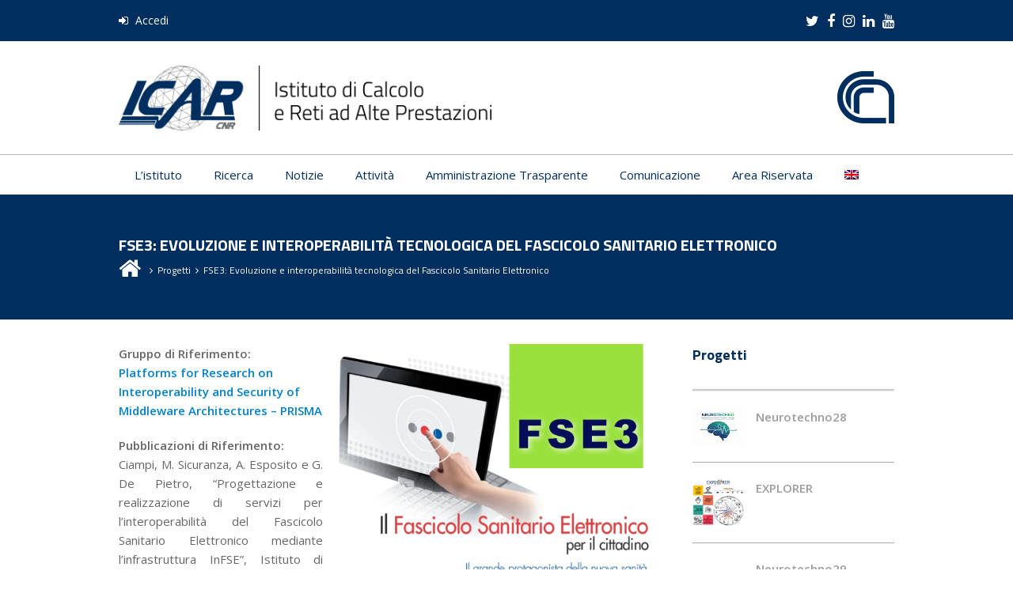

--- FILE ---
content_type: text/html; charset=UTF-8
request_url: https://www.icar.cnr.it/progetti/fse3/
body_size: 16060
content:
<!DOCTYPE html>
<html lang="it-IT" itemscope itemtype="http://schema.org/WebPage">
<head>
<meta charset="UTF-8" />
<meta name="google-site-verification" content="oe2W2_AiMcPil6UcWp1Ol50Ezmgs4ogIoQVbZSYggvM" />
<link rel="profile" href="http://gmpg.org/xfn/11">
<link rel="pingback" href="https://www.icar.cnr.it/xmlrpc.php">
<title>FSE3: Evoluzione e interoperabilità tecnologica del Fascicolo Sanitario Elettronico &#8211; ICAR CNR</title>
<meta name='robots' content='max-image-preview:large' />
<link rel="alternate" hreflang="it-it" href="https://www.icar.cnr.it/progetti/fse3/" />
<link rel="alternate" hreflang="en-us" href="https://www.icar.cnr.it/en/progetti/fse3/" />
<meta name="viewport" content="width=device-width, initial-scale=1">
<meta name="generator" content="Total WordPress Theme 4.2.1" />
<META NAME="DESCRIPTION" CONTENT="ICAR istituto di calcolo del CNR offre soluzioni innovative in termini di ricerca, trasferimento tecnologico ed alta formazione, nell'area dei sistemi intelligenti a funzionalità complessa (sistemi cognitivi e robotica, rappresentazione, estrazione e gestione della conoscenza, interazione uomo-macchina, ottimizzazione)">
<META NAME="KEYWORDS" CONTENT="icar,robotica,calcolo,ricerca,spin-off ricerca cnr,trasferimento tecnologico ed alta formazione,interazione uomo-macchina,sistemi cognitivi e robotica,robotica applicata alla sanità"><link rel='dns-prefetch' href='//fonts.googleapis.com' />
<link rel="alternate" type="application/rss+xml" title="ICAR CNR &raquo; Feed" href="https://www.icar.cnr.it/feed/" />
<link rel="alternate" type="application/rss+xml" title="ICAR CNR &raquo; Feed dei commenti" href="https://www.icar.cnr.it/comments/feed/" />
<link rel='stylesheet' id='js_composer_front-css' href='https://www.icar.cnr.it/wp-content/plugins/js_composer/assets/css/js_composer.min.css?ver=5.1.1' type='text/css' media='all' />
<link rel='stylesheet' id='wp-block-library-css' href='https://www.icar.cnr.it/wp-includes/css/dist/block-library/style.min.css?ver=6.4.7' type='text/css' media='all' />
<style id='classic-theme-styles-inline-css' type='text/css'>
/*! This file is auto-generated */
.wp-block-button__link{color:#fff;background-color:#32373c;border-radius:9999px;box-shadow:none;text-decoration:none;padding:calc(.667em + 2px) calc(1.333em + 2px);font-size:1.125em}.wp-block-file__button{background:#32373c;color:#fff;text-decoration:none}
</style>
<style id='global-styles-inline-css' type='text/css'>
body{--wp--preset--color--black: #000000;--wp--preset--color--cyan-bluish-gray: #abb8c3;--wp--preset--color--white: #ffffff;--wp--preset--color--pale-pink: #f78da7;--wp--preset--color--vivid-red: #cf2e2e;--wp--preset--color--luminous-vivid-orange: #ff6900;--wp--preset--color--luminous-vivid-amber: #fcb900;--wp--preset--color--light-green-cyan: #7bdcb5;--wp--preset--color--vivid-green-cyan: #00d084;--wp--preset--color--pale-cyan-blue: #8ed1fc;--wp--preset--color--vivid-cyan-blue: #0693e3;--wp--preset--color--vivid-purple: #9b51e0;--wp--preset--gradient--vivid-cyan-blue-to-vivid-purple: linear-gradient(135deg,rgba(6,147,227,1) 0%,rgb(155,81,224) 100%);--wp--preset--gradient--light-green-cyan-to-vivid-green-cyan: linear-gradient(135deg,rgb(122,220,180) 0%,rgb(0,208,130) 100%);--wp--preset--gradient--luminous-vivid-amber-to-luminous-vivid-orange: linear-gradient(135deg,rgba(252,185,0,1) 0%,rgba(255,105,0,1) 100%);--wp--preset--gradient--luminous-vivid-orange-to-vivid-red: linear-gradient(135deg,rgba(255,105,0,1) 0%,rgb(207,46,46) 100%);--wp--preset--gradient--very-light-gray-to-cyan-bluish-gray: linear-gradient(135deg,rgb(238,238,238) 0%,rgb(169,184,195) 100%);--wp--preset--gradient--cool-to-warm-spectrum: linear-gradient(135deg,rgb(74,234,220) 0%,rgb(151,120,209) 20%,rgb(207,42,186) 40%,rgb(238,44,130) 60%,rgb(251,105,98) 80%,rgb(254,248,76) 100%);--wp--preset--gradient--blush-light-purple: linear-gradient(135deg,rgb(255,206,236) 0%,rgb(152,150,240) 100%);--wp--preset--gradient--blush-bordeaux: linear-gradient(135deg,rgb(254,205,165) 0%,rgb(254,45,45) 50%,rgb(107,0,62) 100%);--wp--preset--gradient--luminous-dusk: linear-gradient(135deg,rgb(255,203,112) 0%,rgb(199,81,192) 50%,rgb(65,88,208) 100%);--wp--preset--gradient--pale-ocean: linear-gradient(135deg,rgb(255,245,203) 0%,rgb(182,227,212) 50%,rgb(51,167,181) 100%);--wp--preset--gradient--electric-grass: linear-gradient(135deg,rgb(202,248,128) 0%,rgb(113,206,126) 100%);--wp--preset--gradient--midnight: linear-gradient(135deg,rgb(2,3,129) 0%,rgb(40,116,252) 100%);--wp--preset--font-size--small: 13px;--wp--preset--font-size--medium: 20px;--wp--preset--font-size--large: 36px;--wp--preset--font-size--x-large: 42px;--wp--preset--spacing--20: 0.44rem;--wp--preset--spacing--30: 0.67rem;--wp--preset--spacing--40: 1rem;--wp--preset--spacing--50: 1.5rem;--wp--preset--spacing--60: 2.25rem;--wp--preset--spacing--70: 3.38rem;--wp--preset--spacing--80: 5.06rem;--wp--preset--shadow--natural: 6px 6px 9px rgba(0, 0, 0, 0.2);--wp--preset--shadow--deep: 12px 12px 50px rgba(0, 0, 0, 0.4);--wp--preset--shadow--sharp: 6px 6px 0px rgba(0, 0, 0, 0.2);--wp--preset--shadow--outlined: 6px 6px 0px -3px rgba(255, 255, 255, 1), 6px 6px rgba(0, 0, 0, 1);--wp--preset--shadow--crisp: 6px 6px 0px rgba(0, 0, 0, 1);}:where(.is-layout-flex){gap: 0.5em;}:where(.is-layout-grid){gap: 0.5em;}body .is-layout-flow > .alignleft{float: left;margin-inline-start: 0;margin-inline-end: 2em;}body .is-layout-flow > .alignright{float: right;margin-inline-start: 2em;margin-inline-end: 0;}body .is-layout-flow > .aligncenter{margin-left: auto !important;margin-right: auto !important;}body .is-layout-constrained > .alignleft{float: left;margin-inline-start: 0;margin-inline-end: 2em;}body .is-layout-constrained > .alignright{float: right;margin-inline-start: 2em;margin-inline-end: 0;}body .is-layout-constrained > .aligncenter{margin-left: auto !important;margin-right: auto !important;}body .is-layout-constrained > :where(:not(.alignleft):not(.alignright):not(.alignfull)){max-width: var(--wp--style--global--content-size);margin-left: auto !important;margin-right: auto !important;}body .is-layout-constrained > .alignwide{max-width: var(--wp--style--global--wide-size);}body .is-layout-flex{display: flex;}body .is-layout-flex{flex-wrap: wrap;align-items: center;}body .is-layout-flex > *{margin: 0;}body .is-layout-grid{display: grid;}body .is-layout-grid > *{margin: 0;}:where(.wp-block-columns.is-layout-flex){gap: 2em;}:where(.wp-block-columns.is-layout-grid){gap: 2em;}:where(.wp-block-post-template.is-layout-flex){gap: 1.25em;}:where(.wp-block-post-template.is-layout-grid){gap: 1.25em;}.has-black-color{color: var(--wp--preset--color--black) !important;}.has-cyan-bluish-gray-color{color: var(--wp--preset--color--cyan-bluish-gray) !important;}.has-white-color{color: var(--wp--preset--color--white) !important;}.has-pale-pink-color{color: var(--wp--preset--color--pale-pink) !important;}.has-vivid-red-color{color: var(--wp--preset--color--vivid-red) !important;}.has-luminous-vivid-orange-color{color: var(--wp--preset--color--luminous-vivid-orange) !important;}.has-luminous-vivid-amber-color{color: var(--wp--preset--color--luminous-vivid-amber) !important;}.has-light-green-cyan-color{color: var(--wp--preset--color--light-green-cyan) !important;}.has-vivid-green-cyan-color{color: var(--wp--preset--color--vivid-green-cyan) !important;}.has-pale-cyan-blue-color{color: var(--wp--preset--color--pale-cyan-blue) !important;}.has-vivid-cyan-blue-color{color: var(--wp--preset--color--vivid-cyan-blue) !important;}.has-vivid-purple-color{color: var(--wp--preset--color--vivid-purple) !important;}.has-black-background-color{background-color: var(--wp--preset--color--black) !important;}.has-cyan-bluish-gray-background-color{background-color: var(--wp--preset--color--cyan-bluish-gray) !important;}.has-white-background-color{background-color: var(--wp--preset--color--white) !important;}.has-pale-pink-background-color{background-color: var(--wp--preset--color--pale-pink) !important;}.has-vivid-red-background-color{background-color: var(--wp--preset--color--vivid-red) !important;}.has-luminous-vivid-orange-background-color{background-color: var(--wp--preset--color--luminous-vivid-orange) !important;}.has-luminous-vivid-amber-background-color{background-color: var(--wp--preset--color--luminous-vivid-amber) !important;}.has-light-green-cyan-background-color{background-color: var(--wp--preset--color--light-green-cyan) !important;}.has-vivid-green-cyan-background-color{background-color: var(--wp--preset--color--vivid-green-cyan) !important;}.has-pale-cyan-blue-background-color{background-color: var(--wp--preset--color--pale-cyan-blue) !important;}.has-vivid-cyan-blue-background-color{background-color: var(--wp--preset--color--vivid-cyan-blue) !important;}.has-vivid-purple-background-color{background-color: var(--wp--preset--color--vivid-purple) !important;}.has-black-border-color{border-color: var(--wp--preset--color--black) !important;}.has-cyan-bluish-gray-border-color{border-color: var(--wp--preset--color--cyan-bluish-gray) !important;}.has-white-border-color{border-color: var(--wp--preset--color--white) !important;}.has-pale-pink-border-color{border-color: var(--wp--preset--color--pale-pink) !important;}.has-vivid-red-border-color{border-color: var(--wp--preset--color--vivid-red) !important;}.has-luminous-vivid-orange-border-color{border-color: var(--wp--preset--color--luminous-vivid-orange) !important;}.has-luminous-vivid-amber-border-color{border-color: var(--wp--preset--color--luminous-vivid-amber) !important;}.has-light-green-cyan-border-color{border-color: var(--wp--preset--color--light-green-cyan) !important;}.has-vivid-green-cyan-border-color{border-color: var(--wp--preset--color--vivid-green-cyan) !important;}.has-pale-cyan-blue-border-color{border-color: var(--wp--preset--color--pale-cyan-blue) !important;}.has-vivid-cyan-blue-border-color{border-color: var(--wp--preset--color--vivid-cyan-blue) !important;}.has-vivid-purple-border-color{border-color: var(--wp--preset--color--vivid-purple) !important;}.has-vivid-cyan-blue-to-vivid-purple-gradient-background{background: var(--wp--preset--gradient--vivid-cyan-blue-to-vivid-purple) !important;}.has-light-green-cyan-to-vivid-green-cyan-gradient-background{background: var(--wp--preset--gradient--light-green-cyan-to-vivid-green-cyan) !important;}.has-luminous-vivid-amber-to-luminous-vivid-orange-gradient-background{background: var(--wp--preset--gradient--luminous-vivid-amber-to-luminous-vivid-orange) !important;}.has-luminous-vivid-orange-to-vivid-red-gradient-background{background: var(--wp--preset--gradient--luminous-vivid-orange-to-vivid-red) !important;}.has-very-light-gray-to-cyan-bluish-gray-gradient-background{background: var(--wp--preset--gradient--very-light-gray-to-cyan-bluish-gray) !important;}.has-cool-to-warm-spectrum-gradient-background{background: var(--wp--preset--gradient--cool-to-warm-spectrum) !important;}.has-blush-light-purple-gradient-background{background: var(--wp--preset--gradient--blush-light-purple) !important;}.has-blush-bordeaux-gradient-background{background: var(--wp--preset--gradient--blush-bordeaux) !important;}.has-luminous-dusk-gradient-background{background: var(--wp--preset--gradient--luminous-dusk) !important;}.has-pale-ocean-gradient-background{background: var(--wp--preset--gradient--pale-ocean) !important;}.has-electric-grass-gradient-background{background: var(--wp--preset--gradient--electric-grass) !important;}.has-midnight-gradient-background{background: var(--wp--preset--gradient--midnight) !important;}.has-small-font-size{font-size: var(--wp--preset--font-size--small) !important;}.has-medium-font-size{font-size: var(--wp--preset--font-size--medium) !important;}.has-large-font-size{font-size: var(--wp--preset--font-size--large) !important;}.has-x-large-font-size{font-size: var(--wp--preset--font-size--x-large) !important;}
.wp-block-navigation a:where(:not(.wp-element-button)){color: inherit;}
:where(.wp-block-post-template.is-layout-flex){gap: 1.25em;}:where(.wp-block-post-template.is-layout-grid){gap: 1.25em;}
:where(.wp-block-columns.is-layout-flex){gap: 2em;}:where(.wp-block-columns.is-layout-grid){gap: 2em;}
.wp-block-pullquote{font-size: 1.5em;line-height: 1.6;}
</style>
<link rel='stylesheet' id='rs-plugin-settings-css' href='https://www.icar.cnr.it/wp-content/plugins/revslider/public/assets/css/settings.css?ver=5.4.3.1' type='text/css' media='all' />
<style id='rs-plugin-settings-inline-css' type='text/css'>
#rs-demo-id {}
</style>
<link rel='stylesheet' id='theme-my-login-css' href='https://www.icar.cnr.it/wp-content/plugins/theme-my-login/assets/styles/theme-my-login.min.css?ver=7.1.7' type='text/css' media='all' />
<link rel='stylesheet' id='wpml-menu-item-0-css' href='//www.icar.cnr.it/wp-content/plugins/sitepress-multilingual-cms/templates/language-switchers/menu-item/style.css?ver=1' type='text/css' media='all' />
<link rel='stylesheet' id='wpml-cms-nav-css-css' href='https://www.icar.cnr.it/wp-content/plugins/wpml-cms-nav/res/css/navigation.css?ver=1.4.22' type='text/css' media='all' />
<link rel='stylesheet' id='cms-navigation-style-base-css' href='https://www.icar.cnr.it/wp-content/plugins/wpml-cms-nav/res/css/cms-navigation-base.css?ver=1.4.22' type='text/css' media='screen' />
<link rel='stylesheet' id='cms-navigation-style-css' href='https://www.icar.cnr.it/wp-content/plugins/wpml-cms-nav/res/css/cms-navigation.css?ver=1.4.22' type='text/css' media='screen' />
<link rel='stylesheet' id='parent-style-css' href='https://www.icar.cnr.it/wp-content/themes/Total/style.css?ver=4.2.1' type='text/css' media='all' />
<link rel='stylesheet' id='icar-css-css' href='https://www.icar.cnr.it/wp-content/themes/total-child-theme/assets/css/icar.css?ver=6.4.7' type='text/css' media='all' />
<link rel='stylesheet' id='wpex-style-css' href='https://www.icar.cnr.it/wp-content/themes/total-child-theme/style.css?ver=4.2.1' type='text/css' media='all' />
<link rel='stylesheet' id='wpex-google-font-open-sans-css' href='//fonts.googleapis.com/css?family=Open+Sans%3A100%2C200%2C300%2C400%2C500%2C600%2C700%2C800%2C900100italic%2C200italic%2C300italic%2C400italic%2C500italic%2C600italic%2C700italic%2C800italic%2C900italic&#038;subset=latin&#038;ver=6.4.7' type='text/css' media='all' />
<link rel='stylesheet' id='wpex-google-font-titillium-web-css' href='//fonts.googleapis.com/css?family=Titillium+Web%3A100%2C200%2C300%2C400%2C500%2C600%2C700%2C800%2C900100italic%2C200italic%2C300italic%2C400italic%2C500italic%2C600italic%2C700italic%2C800italic%2C900italic&#038;subset=latin&#038;ver=6.4.7' type='text/css' media='all' />
<link rel='stylesheet' id='wpex-visual-composer-css' href='https://www.icar.cnr.it/wp-content/themes/Total/assets/css/wpex-visual-composer.css?ver=4.2.1' type='text/css' media='all' />
<link rel='stylesheet' id='wpex-visual-composer-extend-css' href='https://www.icar.cnr.it/wp-content/themes/Total/assets/css/wpex-visual-composer-extend.css?ver=4.2.1' type='text/css' media='all' />
<!--[if IE 8]>
<link rel='stylesheet' id='wpex-ie8-css' href='https://www.icar.cnr.it/wp-content/themes/Total/assets/css/wpex-ie8.css?ver=4.2.1' type='text/css' media='all' />
<![endif]-->
<!--[if IE 9]>
<link rel='stylesheet' id='wpex-ie9-css' href='https://www.icar.cnr.it/wp-content/themes/Total/assets/css/wpex-ie9.css?ver=4.2.1' type='text/css' media='all' />
<![endif]-->
<link rel='stylesheet' id='wpex-responsive-css' href='https://www.icar.cnr.it/wp-content/themes/Total/assets/css/wpex-responsive.css?ver=4.2.1' type='text/css' media='all' />
<script type="text/javascript" src="https://www.icar.cnr.it/wp-includes/js/jquery/jquery.min.js?ver=3.7.1" id="jquery-core-js"></script>
<script type="text/javascript" src="https://www.icar.cnr.it/wp-includes/js/jquery/jquery-migrate.min.js?ver=3.4.1" id="jquery-migrate-js"></script>
<script type="text/javascript" src="https://www.icar.cnr.it/wp-content/plugins/revslider/public/assets/js/jquery.themepunch.tools.min.js?ver=5.4.3.1" id="tp-tools-js"></script>
<script type="text/javascript" src="https://www.icar.cnr.it/wp-content/plugins/revslider/public/assets/js/jquery.themepunch.revolution.min.js?ver=5.4.3.1" id="revmin-js"></script>
<!--[if lt IE 9]>
<script type="text/javascript" src="https://www.icar.cnr.it/wp-content/themes/Total/assets/js/dynamic/html5.js?ver=4.2.1" id="wpex-html5shiv-js"></script>
<![endif]-->
<link rel="https://api.w.org/" href="https://www.icar.cnr.it/wp-json/" /><link rel="EditURI" type="application/rsd+xml" title="RSD" href="https://www.icar.cnr.it/xmlrpc.php?rsd" />
<meta name="generator" content="WordPress 6.4.7" />
<link rel="canonical" href="https://www.icar.cnr.it/progetti/fse3/" />
<link rel='shortlink' href='https://www.icar.cnr.it/?p=3776' />
<link rel="alternate" type="application/json+oembed" href="https://www.icar.cnr.it/wp-json/oembed/1.0/embed?url=https%3A%2F%2Fwww.icar.cnr.it%2Fprogetti%2Ffse3%2F" />
<link rel="alternate" type="text/xml+oembed" href="https://www.icar.cnr.it/wp-json/oembed/1.0/embed?url=https%3A%2F%2Fwww.icar.cnr.it%2Fprogetti%2Ffse3%2F&#038;format=xml" />
<meta name="generator" content="WPML ver:3.9.0 stt:1,27;" />
<meta http-equiv="X-UA-Compatible" content="IE=edge" />
<!-- Retina Logo --><script type="text/javascript">jQuery(function($){if ( window.devicePixelRatio >= 2 ) {$("#site-logo img.logo-img").attr("src","https://www.icar.cnr.it/wp-content/uploads/2017/10/logo-retina.png" ).css("max-height","82px");}});</script>
<link rel="shortcut icon" href="https://www.icar.cnr.it/wp-content/uploads/2017/10/favicon.png">
<link rel="apple-touch-icon-precomposed apple-touch-icon" href="https://www.icar.cnr.it/wp-content/uploads/2017/10/favicon.png">
<link rel="apple-touch-icon-precomposed apple-touch-icon" sizes="76x76" href="https://www.icar.cnr.it/wp-content/uploads/2017/10/favicon.png">
<link rel="apple-touch-icon-precomposed apple-touch-icon" sizes="120x120" href="https://www.icar.cnr.it/wp-content/uploads/2017/10/favicon.png">
<link rel="apple-touch-icon-precomposed apple-touch-icon" sizes="114x114" href="https://www.icar.cnr.it/wp-content/uploads/2017/10/favicon.png"><meta name="generator" content="Powered by Visual Composer - drag and drop page builder for WordPress."/>
<!--[if lte IE 9]><link rel="stylesheet" type="text/css" href="https://www.icar.cnr.it/wp-content/plugins/js_composer/assets/css/vc_lte_ie9.min.css" media="screen"><![endif]--><script type="text/javascript">function setREVStartSize(e){
				try{ var i=jQuery(window).width(),t=9999,r=0,n=0,l=0,f=0,s=0,h=0;					
					if(e.responsiveLevels&&(jQuery.each(e.responsiveLevels,function(e,f){f>i&&(t=r=f,l=e),i>f&&f>r&&(r=f,n=e)}),t>r&&(l=n)),f=e.gridheight[l]||e.gridheight[0]||e.gridheight,s=e.gridwidth[l]||e.gridwidth[0]||e.gridwidth,h=i/s,h=h>1?1:h,f=Math.round(h*f),"fullscreen"==e.sliderLayout){var u=(e.c.width(),jQuery(window).height());if(void 0!=e.fullScreenOffsetContainer){var c=e.fullScreenOffsetContainer.split(",");if (c) jQuery.each(c,function(e,i){u=jQuery(i).length>0?u-jQuery(i).outerHeight(!0):u}),e.fullScreenOffset.split("%").length>1&&void 0!=e.fullScreenOffset&&e.fullScreenOffset.length>0?u-=jQuery(window).height()*parseInt(e.fullScreenOffset,0)/100:void 0!=e.fullScreenOffset&&e.fullScreenOffset.length>0&&(u-=parseInt(e.fullScreenOffset,0))}f=u}else void 0!=e.minHeight&&f<e.minHeight&&(f=e.minHeight);e.c.closest(".rev_slider_wrapper").css({height:f})					
				}catch(d){console.log("Failure at Presize of Slider:"+d)}
			};</script>
		<style type="text/css" id="wp-custom-css">
			.wpex-social-share-wrap{padding-top:30px}.trail-end{display:inline-block}span.trail-end:first-letter{text-transform:capitalize !important}.page-header{padding:50px 0;margin:0}.page-header .page-header-title{font-size:36px}.site-breadcrumbs{font-size:12px;color:#ffffff}.site-breadcrumbs a{color:#ffffff}/*.vc_column_container>.vc_column-inner{padding-left:0;padding-right:0}*/.vc_column-inner{margin-bottom:0 !important}.home-1 h2{font-family:'Titillium Web',sans-serif;font-size:36px;font-weight:700;color:#9e9e9e;margin-bottom:30px}.home-2 h2{font-family:'Titillium Web',sans-serif;font-size:36px;font-weight:700;color:#ffffff;margin-bottom:30px}.entry-title{font-weight:700 !important;color:#9e9e9e !important}.wpex-carousel-entry-excerpt p:last-child{color:#9e9e9e !important}/*.wpex-carousel.arrwpos-abs .owl-prev{left:-50px}.wpex-carousel.arrwpos-abs .owl-next{right:-50px}*/.tml-remember-me-container{display:none!important}/* home breadcrumb piu grande */.fa-home{font-size:2.5em!important;vertical-align:-15%!important}/*---HOME-NEWS-POST-STESSA ALTEZZA---*/.wpex-carousel-entry-details{height:155px !important}/*---css che modifica le immagini persone--*//* Rende circolari le immagini profilo nella pagina Persone */.persone-entry-media{border-radius:50% !important;overflow:hidden !important;width:250px !important;height:250px !important;margin:0 auto !important;background:#9e9e9e !important}.persone-entry-media img{border-radius:50% !important;object-fit:cover !important;object-position:center !important;width:100% !important;height:100% !important;display:block !important}/* Backup:forza la forma circolare anche se il contenitore è quadrato */img[class*="persone-entry-img"]{clip-path:circle(50% at center) !important}/* Centra il testo sotto le immagini profilo */.persone-entry-details,.persone-entry-title,.persone-entry-excerpt{text-align:center !important}/* Centra anche i nomi e ruoli */.persone-entry h2,.persone-entry h3,.persone-entry p{text-align:center !important}/* CSS per la pagina singola della persona - USA L'ID *//* Applica SOLO alle pagine singole persone */.single-persone #single-blocks.wpex-clr{display:block !important;position:relative !important;padding-left:290px !important;min-height:300px !important}/* Immagine posizionata assolutamente a sinistra - SOLO pagina persone */.single-persone #persone-single-media{position:absolute !important;left:0 !important;top:0 !important;border-radius:50% !important;overflow:hidden !important;width:250px !important;height:250px !important;margin:0 !important;background:#9e9e9e !important;padding:0 !important}.single-persone #persone-single-media img{border-radius:50% !important;object-fit:cover !important;object-position:center !important;width:100% !important;height:100% !important;display:block !important;clip-path:circle(50% at center) !important}/* Disabilita il click - SOLO pagina persone */.single-persone #persone-single-media a{pointer-events:none !important;cursor:default !important}/* Stile uniforme per tutti i campi - SOLO pagina persone */.single-persone #persone_single_nome,.single-persone #persone_single_cognome,.single-persone #persone_single_ruolo,.single-persone #persone_single_e-mail,.single-persone #persone_single_telefono_fisso,.single-persone #persone_single_sede_di_lavoro,.single-persone #persone_single_matricola,.single-persone div[id*="membro_di"]{width:100% !important;margin-bottom:3px !important;line-height:1.4 !important}/* Il contenuto testuale (biografia) - SOLO pagina persone */.single-persone .single-persone-content.entry.clr,.single-persone article.single-persone-content{position:relative !important;width:calc(100% + 290px) !important;margin-left:-290px !important;margin-top:150px !important;padding-left:0 !important;clear:both !important;text-align:justify !important}/* Paragrafi del testo biografico giustificati - SOLO pagina persone */.single-persone .single-persone-content.entry.clr p,.single-persone article.single-persone-content p{text-align:justify !important;line-height:1.8 !important;margin-bottom:15px !important}/* Responsive - SOLO pagina persone */@media (max-width:768px){.single-persone #single-blocks.wpex-clr{padding-left:0 !important;padding-top:270px !important}.single-persone #persone-single-media{left:50% !important;transform:translateX(-50%) !important}.single-persone #persone_single_nome,.single-persone #persone_single_cognome,.single-persone #persone_single_ruolo,.single-persone #persone_single_e-mail,.single-persone #persone_single_telefono_fisso,.single-persone #persone_single_sede_di_lavoro,.single-persone #persone_single_matricola,.single-persone div[id*="membro_di"]{text-align:center !important;margin-bottom:3px !important;line-height:1.4 !important}.single-persone .single-persone-content.entry.clr,.single-persone article.single-persone-content{width:100% !important;margin-left:0 !important;padding-left:0 !important;margin-top:30px !important;text-align:justify !important}.single-persone .wpex-social-share-wrap,.single-persone div[class*="social-share"]{width:100% !important;margin-left:0 !important;padding-left:0 !important}}		</style>
		<noscript><style type="text/css"> .wpb_animate_when_almost_visible { opacity: 1; }</style></noscript><style type="text/css" data-type="wpex-css" id="wpex-css">/*TYPOGRAPHY*/body{font-family:"Open Sans";font-size:15px}#site-navigation .dropdown-menu a{font-size:15px}#site-navigation .dropdown-menu ul a{font-size:12px}.page-header .page-header-title{font-family:"Titillium Web";font-weight:700;font-style:normal;text-transform:uppercase}.page-header .page-subheading{font-family:"Titillium Web"}.blog-entry-title.entry-title a,.blog-entry-title.entry-title a:hover{font-family:"Titillium Web"}body .single-post-title{font-family:"Titillium Web";font-weight:700}.site-breadcrumbs{font-family:"Titillium Web"}.sidebar-box .widget-title{font-family:"Titillium Web";font-weight:700;font-style:normal;font-size:1.2em;color:#002d5a;text-transform:capitalize}/*SITE BACKGROUND*/body{background-color:#ffffff!important}/*Logo Height*/#site-logo img{max-height:82px}/*ADVANCED STYLING CSS*/.wpex-sticky-header-holder{background:none}.is-sticky #site-header{border-color:transparent}/*CUSTOMIZER STYLING*/.page-header.wpex-supports-mods{background-color:#002f5f}.page-header.wpex-supports-mods .page-header-title{color:#ffffff}#site-scroll-top{color:#9e9e9e;background-color:#ffffff}#site-scroll-top:hover{color:#ffffff;background-color:#9e9e9e}#top-bar-wrap{background-color:#002f5f;color:#ffffff}.wpex-top-bar-sticky{background-color:#002f5f}#top-bar-content strong{color:#ffffff}#top-bar-content a{color:#ffffff}#top-bar-social-alt a{color:#ffffff}#top-bar-content a:hover{color:#ffffff}#top-bar-social-alt a:hover{color:#ffffff}#top-bar-social a.wpex-social-btn-no-style{color:#ffffff}#top-bar-social a.wpex-social-btn-no-style:hover{color:#ffffff}#site-header{background-color:#ffffff}#site-header-sticky-wrapper{background-color:#ffffff}#site-header-sticky-wrapper.is-sticky #site-header{background-color:#ffffff}.footer-has-reveal #site-header{background-color:#ffffff}#searchform-header-replace{background-color:#ffffff}body.wpex-has-vertical-header #site-header{background-color:#ffffff}.shrink-sticky-header #site-logo img{max-height:60px!important}#site-navigation-wrap{background-color:#ffffff;border-color:#bcbcbc}#site-navigation-sticky-wrapper.is-sticky #site-navigation-wrap{background-color:#ffffff;border-color:#bcbcbc}#site-navigation >ul li{border-color:#bcbcbc}#site-navigation a{border-color:#bcbcbc}#site-navigation ul{border-color:#bcbcbc}#site-navigation{border-color:#bcbcbc}.navbar-style-six #site-navigation{border-color:#bcbcbc}#site-navigation .dropdown-menu >li >a{color:#002f5f}#site-navigation .dropdown-menu >li >a:hover{color:#9d9d9c}#site-navigation .dropdown-menu >.current-menu-item >a,#site-navigation .dropdown-menu >.current-menu-parent >a,#site-navigation .dropdown-menu >.current-menu-item >a:hover,#site-navigation .dropdown-menu >.current-menu-parent >a:hover{color:#002f5f!important}#site-header #site-navigation .dropdown-menu ul{background-color:#ededed}#site-header #site-navigation .dropdown-menu ul >li >a{color:#002f5f}#site-header #site-navigation .dropdown-menu ul >li >a:hover{color:#002f5f;background-color:#002f5f}#footer{background-color:#002f5f;color:#ffffff}#footer p{color:#ffffff}#footer li a:before{color:#ffffff}#footer .widget-recent-posts-icons li .fa{color:#ffffff}#footer a{color:#ffffff}#footer a:hover{color:#ffffff}#footer-bottom{background:#001c3b;color:#ffffff}#footer-bottom p{color:#ffffff}.vc_column-inner{margin-bottom:40px}</style>    
</head>

<!-- Begin Body -->
<body class="progetti-template-default single single-progetti postid-3776 wp-custom-logo wpex-theme wpex-responsive full-width-main-layout no-composer wpex-live-site has-sidebar content-right-sidebar has-topbar has-breadcrumbs sidebar-widget-icons hasnt-overlay-header wpex-mobile-toggle-menu-icon_buttons has-mobile-menu wpml-language-it wpb-js-composer js-comp-ver-5.1.1 vc_responsive">


<a href="#content" class="skip-to-content local-scroll-link">skip to Main Content</a><span data-ls_id="#site_top"></span>
<div id="outer-wrap" class="clr">

	
	<div id="wrap" class="clr">

		

	<div id="top-bar-wrap" class="clr">
		<div id="top-bar" class="clr container">
			
	<div id="top-bar-content" class="wpex-clr has-content top-bar-left">

		
		
			<a href="/area-riservata-personale/"><span class="fa fa-sign-in"  style="color: #FFF;margin-right: 5px;"></span> Accedi </a>
		
	</div><!-- #top-bar-content -->



<div id="top-bar-social" class="clr top-bar-right social-style-none">

	<a href="https://twitter.com/ICAR_CNR" title="Twitter" target="_blank" class="wpex-twitter wpex-social-btn wpex-social-btn-no-style"><span class="fa fa-twitter" aria-hidden="true"></span><span class="screen-reader-text">Twitter</span></a><a href="https://www.facebook.com/ComunicazioneICAR/" title="Facebook" target="_blank" class="wpex-facebook wpex-social-btn wpex-social-btn-no-style"><span class="fa fa-facebook" aria-hidden="true"></span><span class="screen-reader-text">Facebook</span></a><a href="https://www.instagram.com/icar_cnr/?hl=it" title="Instagram" target="_blank" class="wpex-instagram wpex-social-btn wpex-social-btn-no-style"><span class="fa fa-instagram" aria-hidden="true"></span><span class="screen-reader-text">Instagram</span></a><a href="https://www.linkedin.com/company/1081350/" title="LinkedIn" target="_blank" class="wpex-linkedin wpex-social-btn wpex-social-btn-no-style"><span class="fa fa-linkedin" aria-hidden="true"></span><span class="screen-reader-text">LinkedIn</span></a><a href="https://www.youtube.com/channel/UCBBXyzoJWgSFQIPWgfAhAOw" title="Youtube" target="_blank" class="wpex-youtube wpex-social-btn wpex-social-btn-no-style"><span class="fa fa-youtube" aria-hidden="true"></span><span class="screen-reader-text">Youtube</span></a>
</div><!-- #top-bar-social -->		</div><!-- #top-bar -->
	</div><!-- #top-bar-wrap -->



<header id="site-header" class="header-two dyn-styles clr" itemscope="itemscope" itemtype="http://schema.org/WPHeader">

	
	<div id="site-header-inner" class="container clr">

		
<div id="site-logo" class="site-branding clr header-two-logo">
	<div id="site-logo-inner" class="clr">
									<a href="https://www.icar.cnr.it/" title="ICAR CNR" rel="home" class="main-logo"><img src="https://www.icar.cnr.it/wp-content/uploads/2017/10/logo.png" alt="ICAR CNR" class="logo-img" data-no-retina /></a>
											</div><!-- #site-logo-inner -->
</div><!-- #site-logo -->
	<aside id="header-aside" class="clr visible-desktop header-two-aside">
		<div class="header-aside-content clr"><img src="/wp-content/uploads/2017/10/cnr.png" alt="CNR" style="text-align:right; vertical-align: middle; padding-top: 6px;">
</div>
			</aside><!-- #header-two-aside -->


<div id="mobile-menu" class="clr wpex-mobile-menu-toggle wpex-hidden">
			<a href="#" class="mobile-menu-toggle"><span class="fa fa-navicon"></span></a>
		</div><!-- #mobile-menu -->
	</div><!-- #site-header-inner -->

	
	
	<div id="site-navigation-wrap" class="navbar-style-two fixed-nav no-borders clr">

		<nav id="site-navigation" class="navigation main-navigation clr container" itemscope="itemscope" itemtype="http://schema.org/SiteNavigationElement">

			
				<ul id="menu-main_menu" class="dropdown-menu sf-menu"><li id="menu-item-540" class="menu-item menu-item-type-custom menu-item-object-custom menu-item-has-children dropdown menu-item-540"><a href="#"><span class="link-inner">L&#8217;istituto</span></a>
<ul class="sub-menu">
	<li id="menu-item-703" class="menu-item menu-item-type-post_type menu-item-object-page menu-item-703"><a href="https://www.icar.cnr.it/chi-siamo/"><span class="link-inner">Chi siamo</span></a></li>
	<li id="menu-item-706" class="menu-item menu-item-type-post_type menu-item-object-page menu-item-706"><a href="https://www.icar.cnr.it/direttore1/"><span class="link-inner">Direttore</span></a></li>
	<li id="menu-item-3413" class="menu-item menu-item-type-post_type menu-item-object-page menu-item-3413"><a href="https://www.icar.cnr.it/consiglio-di-istituto/"><span class="link-inner">Consiglio d’Istituto</span></a></li>
	<li id="menu-item-788" class="menu-item menu-item-type-post_type menu-item-object-page menu-item-788"><a href="https://www.icar.cnr.it/responsabili-di-sede/"><span class="link-inner">Responsabili di sede</span></a></li>
	<li id="menu-item-607" class="menu-item menu-item-type-post_type menu-item-object-page menu-item-607"><a href="https://www.icar.cnr.it/sedi/"><span class="link-inner">Sedi</span></a></li>
	<li id="menu-item-5786" class="menu-item menu-item-type-post_type menu-item-object-page menu-item-5786"><a href="https://www.icar.cnr.it/archivio-associati-di-ricerca/"><span class="link-inner">Associati di ricerca</span></a></li>
	<li id="menu-item-545" class="menu-item menu-item-type-custom menu-item-object-custom menu-item-545"><a href="https://www.icar.cnr.it/persone"><span class="link-inner">Persone</span></a></li>
</ul>
</li>
<li id="menu-item-516" class="menu-item menu-item-type-custom menu-item-object-custom menu-item-has-children dropdown menu-item-516"><a href="#"><span class="link-inner">Ricerca</span></a>
<ul class="sub-menu">
	<li id="menu-item-517" class="menu-item menu-item-type-custom menu-item-object-custom menu-item-has-children dropdown menu-item-517"><a href="#"><span class="link-inner">Aree tematiche<span class="nav-arrow second-level fa fa-angle-right"></span></span></a>
	<ul class="sub-menu">
		<li id="menu-item-23269" class="menu-item menu-item-type-post_type menu-item-object-page menu-item-23269"><a href="https://www.icar.cnr.it/artificial-intelligence-and-data-science/"><span class="link-inner">Artificial Intelligence and Data Science</span></a></li>
		<li id="menu-item-23268" class="menu-item menu-item-type-post_type menu-item-object-page menu-item-23268"><a href="https://www.icar.cnr.it/cyber-physical-systems-and-robotics/"><span class="link-inner">Cyber-Physical Systems and Robotics</span></a></li>
		<li id="menu-item-23267" class="menu-item menu-item-type-post_type menu-item-object-page menu-item-23267"><a href="https://www.icar.cnr.it/high-performance-and-quantum-computing/"><span class="link-inner">High Performance and Quantum Computing</span></a></li>
	</ul>
</li>
	<li id="menu-item-14066" class="menu-item menu-item-type-post_type menu-item-object-page menu-item-14066"><a href="https://www.icar.cnr.it/gruppi-di-ricerca/"><span class="link-inner">Gruppi Di Ricerca</span></a></li>
	<li id="menu-item-4769" class="menu-item menu-item-type-post_type_archive menu-item-object-progetti menu-item-4769"><a href="https://www.icar.cnr.it/progetti/"><span class="link-inner">Progetti</span></a></li>
	<li id="menu-item-24000" class="menu-item menu-item-type-custom menu-item-object-custom menu-item-has-children dropdown menu-item-24000"><a href="#"><span class="link-inner">Pubblicazioni<span class="nav-arrow second-level fa fa-angle-right"></span></span></a>
	<ul class="sub-menu">
		<li id="menu-item-1009" class="menu-item menu-item-type-post_type menu-item-object-page menu-item-1009"><a href="https://www.icar.cnr.it/pubblicazioni/"><span class="link-inner">IRIS</span></a></li>
		<li id="menu-item-23999" class="menu-item menu-item-type-post_type menu-item-object-page menu-item-23999"><a href="https://www.icar.cnr.it/scopus/"><span class="link-inner">SCOPUS</span></a></li>
	</ul>
</li>
	<li id="menu-item-6339" class="menu-item menu-item-type-post_type menu-item-object-page menu-item-6339"><a href="https://www.icar.cnr.it/archivio-brevetti/"><span class="link-inner">Brevetti</span></a></li>
	<li id="menu-item-6589" class="menu-item menu-item-type-post_type menu-item-object-page menu-item-6589"><a href="https://www.icar.cnr.it/archivio-premi-vinti/"><span class="link-inner">Premi</span></a></li>
	<li id="menu-item-4720" class="menu-item menu-item-type-post_type_archive menu-item-object-attrezzature menu-item-4720"><a href="https://www.icar.cnr.it/attrezzature/"><span class="link-inner">Attrezzature</span></a></li>
	<li id="menu-item-19627" class="menu-item menu-item-type-post_type menu-item-object-page menu-item-19627"><a href="https://www.icar.cnr.it/unita-di-ricerca-indam/"><span class="link-inner">Unità di Ricerca INdAM</span></a></li>
</ul>
</li>
<li id="menu-item-552" class="menu-item menu-item-type-custom menu-item-object-custom menu-item-has-children dropdown menu-item-552"><a href="#"><span class="link-inner">Notizie</span></a>
<ul class="sub-menu">
	<li id="menu-item-4715" class="menu-item menu-item-type-post_type_archive menu-item-object-notizie menu-item-4715"><a href="https://www.icar.cnr.it/notizie/"><span class="link-inner">News</span></a></li>
	<li id="menu-item-4716" class="menu-item menu-item-type-post_type_archive menu-item-object-eventi menu-item-4716"><a href="https://www.icar.cnr.it/eventi/"><span class="link-inner">Eventi</span></a></li>
	<li id="menu-item-5026" class="menu-item menu-item-type-custom menu-item-object-custom menu-item-5026"><a href="https://www.icar.cnr.it/seminari/"><span class="link-inner">Seminari</span></a></li>
</ul>
</li>
<li id="menu-item-547" class="menu-item menu-item-type-custom menu-item-object-custom menu-item-has-children dropdown menu-item-547"><a href="#"><span class="link-inner">Attività</span></a>
<ul class="sub-menu">
	<li id="menu-item-1203" class="menu-item menu-item-type-post_type menu-item-object-page menu-item-1203"><a href="https://www.icar.cnr.it/archivio-workshop-istituto/"><span class="link-inner">Workshop ICAR</span></a></li>
	<li id="menu-item-605" class="menu-item menu-item-type-post_type menu-item-object-page menu-item-605"><a href="https://www.icar.cnr.it/spin-off/"><span class="link-inner">Spin-off</span></a></li>
	<li id="menu-item-2221" class="menu-item menu-item-type-custom menu-item-object-custom menu-item-2221"><a href="https://www.icar.cnr.it/valorizzazione-della-ricerca/"><span class="link-inner">Valorizzazione della Ricerca</span></a></li>
	<li id="menu-item-24197" class="menu-item menu-item-type-post_type menu-item-object-page menu-item-24197"><a href="https://www.icar.cnr.it/referenti-comunicazione-e-stampa-cnr/"><span class="link-inner">Comunicazione e Stampa</span></a></li>
	<li id="menu-item-606" class="menu-item menu-item-type-post_type menu-item-object-page menu-item-606"><a href="https://www.icar.cnr.it/associazioni/"><span class="link-inner">Associazioni</span></a></li>
	<li id="menu-item-4761" class="menu-item menu-item-type-post_type_archive menu-item-object-collaborazioni menu-item-4761"><a href="https://www.icar.cnr.it/collaborazione/"><span class="link-inner">Collaborazioni</span></a></li>
</ul>
</li>
<li id="menu-item-1765" class="menu-item menu-item-type-custom menu-item-object-custom menu-item-has-children dropdown menu-item-1765"><a href="#"><span class="link-inner">Amministrazione Trasparente</span></a>
<ul class="sub-menu">
	<li id="menu-item-23791" class="menu-item menu-item-type-custom menu-item-object-custom menu-item-23791"><a target="_blank" rel="noopener" href="https://www.cnr.it/it/amministrazione-trasparente/"><span class="link-inner">Normativa</span></a></li>
	<li id="menu-item-4714" class="menu-item menu-item-type-taxonomy menu-item-object-bandi_category menu-item-4714"><a href="https://www.icar.cnr.it/bandi-category/bandi-di-gara-e-contratti/"><span class="link-inner">Bandi di Gara e Contratti</span></a></li>
	<li id="menu-item-4713" class="menu-item menu-item-type-taxonomy menu-item-object-bandi_category menu-item-4713"><a href="https://www.icar.cnr.it/bandi-category/bando-di-concorso/"><span class="link-inner">Bandi di Concorso</span></a></li>
</ul>
</li>
<li id="menu-item-559" class="menu-item menu-item-type-custom menu-item-object-custom menu-item-has-children dropdown menu-item-559"><a href="#"><span class="link-inner">Comunicazione</span></a>
<ul class="sub-menu">
	<li id="menu-item-5899" class="menu-item menu-item-type-custom menu-item-object-custom menu-item-5899"><a href="https://www.icar.cnr.it/rassegna-stampa/"><span class="link-inner">Rassegna Stampa</span></a></li>
	<li id="menu-item-671" class="menu-item menu-item-type-post_type menu-item-object-page menu-item-671"><a href="https://www.icar.cnr.it/press-kit/"><span class="link-inner">Press kit</span></a></li>
	<li id="menu-item-8622" class="menu-item menu-item-type-post_type menu-item-object-page menu-item-8622"><a href="https://www.icar.cnr.it/live-icar-tv/"><span class="link-inner">ICAR Live TV</span></a></li>
</ul>
</li>
<li id="menu-item-556" class="menu-item menu-item-type-custom menu-item-object-custom menu-item-has-children dropdown menu-item-556"><a href="#"><span class="link-inner">Area Riservata</span></a>
<ul class="sub-menu">
	<li id="menu-item-557" class="menu-item menu-item-type-custom menu-item-object-custom menu-item-557"><a target="_blank" rel="noopener" href="https://intranet.icar.cnr.it/"><span class="link-inner">Intranet ICAR</span></a></li>
</ul>
</li>
<li id="menu-item-wpml-ls-5-en" class="menu-item wpml-ls-slot-5 wpml-ls-item wpml-ls-item-en wpml-ls-menu-item wpml-ls-first-item wpml-ls-last-item menu-item-type-wpml_ls_menu_item menu-item-object-wpml_ls_menu_item menu-item-wpml-ls-5-en"><a href="https://www.icar.cnr.it/en/progetti/fse3/"><span class="link-inner"><img class="wpml-ls-flag" src="https://www.icar.cnr.it/wp-content/plugins/sitepress-multilingual-cms/res/flags/en.png" alt="en" title="EN"></span></a></li>
</ul>
			
		</nav><!-- #site-navigation -->

	</div><!-- #site-navigation-wrap -->

	

</header><!-- #header -->


		
		<main id="main" class="site-main clr">

			


    <header class="page-header wpex-supports-mods" >
		
		
        <div class="page-header-inner container clr">
			<span class="page-header-title wpex-clr"><span>FSE3: Evoluzione e interoperabilità tecnologica del Fascicolo Sanitario Elettronico</span></span><nav class="site-breadcrumbs wpex-clr position-absolute has-js-fix"><span class="breadcrumb-trail"><span itemscope itemtype="http://data-vocabulary.org/Breadcrumb" class="trail-begin"><a href="https://www.icar.cnr.it/" title="ICAR CNR" rel="home" itemprop="url"><span itemprop="title"><span class="fa fa-home"></span><span class="display-none">Inizio</span></span></a></span><span class="sep sep-1"> <span class="fa fa-angle-right"></span> </span><span itemscope itemtype="http://data-vocabulary.org/Breadcrumb" class="trail-type-archive"><a href="https://www.icar.cnr.it/progetti/" title="Progetti" itemprop="url"><span itemprop="title">Progetti</span></a></span><span class="sep sep-2"> <span class="fa fa-angle-right"></span> </span><span class="trail-end">FSE3: Evoluzione e interoperabilità tecnologica del Fascicolo Sanitario Elettronico</span></span></nav>        </div><!-- .page-header-inner -->
		
		
    </header><!-- .page-header -->


    <div id="content-wrap" class="container clr">
		
		
        <div id="primary" class="content-area clr">
			
			
            <div id="content" class="site-content clr">
				
								
				
<div id="single-blocks" class="wpex-clr">
	        <div class="wpex-row vcex-progetti-grid wpex-clr single-entry gap-20 match-height-grid">
            <div class="progetti-data-col span_2_of_5 col">
						<div id="progetti_single_rif_laboratori" class="cpt-field-section wpex-clr">
			<div class="cpt-section-subtitle"><strong>Gruppo di Riferimento:</strong> <p><a href="https://www.icar.cnr.it/gruppi-di-ricerca/prisma/"><strong>Platforms for Research on Interoperability and Security of Middleware Architectures – PRISMA</strong></a></p>
</div>
		</div>
				<div id="progetti_single_rif_pubblicazioni" class="cpt-field-section wpex-clr">
			<div class="cpt-section-subtitle"><strong>Pubblicazioni di Riferimento:</strong> <p style="text-align: justify;">Ciampi, M. Sicuranza, A. Esposito e G. De Pietro, &#8220;Progettazione e realizzazione di servizi per l&#8217;interoperabilità del Fascicolo Sanitario Elettronico mediante l&#8217;infrastruttura InFSE&#8221;, Istituto di Calcolo e Reti ad Alte Prestazioni del Consiglio Nazionale delle Ricerche, pp. 1-30, 2015, prot. ICAR-CNR N. RT-ICAR-NA-2015-4</p>
<p style="text-align: justify;">Esposito, M. Ciampi, and G. De Pietro, &#8220;An event-based notification approach for the delivery of patient medical information&#8221;, Information Systems, vol. 39, pp. 22-44, 2014, Elsevier, ISSN: 0306-4379, DOI: 10.1016/j.is.2013.07.002</p>
<p style="text-align: justify;">De Pietro e M. Ciampi, &#8220;Interoperabilità del Fascicolo Sanitario Elettronico: stato dell&#8217;arte ed evoluzione&#8221;, Rivista Elettronica di Diritto, Economia, Management, Numero 3, 2014, pp. 61-73, ISSN: 2039-4926</p>
<p style="text-align: justify;">Sicuranza, A. Esposito, and M. Ciampi, &#8220;A patient privacy centric access control model for EHR systems&#8221;, International Journal of Internet Technology and Secured Transactions, vol. 5, pp. 163-189, 2014, Inderscience Publishers, ISSN (Print): 1748-569X, ISSN (Online): 1748-5703, DOI: 10.1504/IJITST.2014.064515</p>
<p style="text-align: justify;">De Pietro e M. Ciampi, &#8220;Sistemi di Fascicolo Sanitario Elettronico: requisiti e possibili approcci&#8221;, in @ITIM 2014: 14° Congresso Nazionale Associazione Italiana di Telemedicina ed Informatica Medica – Telemedicina e benessere del cittadino, Trento, 6-8 Novembre, 2014</p>
<p style="text-align: justify;">Ciampi, &#8220;Strategie di system integration per l&#8217;interoperabilità di sistemi eterogenei di Fascicolo Sanitario Elettronico&#8221;, Istituto di Calcolo e Reti ad Alte Prestazioni del Consiglio Nazionale delle Ricerche, pp. 1-15, 2014, prot. ICAR-CNR N. RT-ICAR-NA-2014-02</p>
<p style="text-align: justify;">Ciampi, A. Esposito e M. Sicuranza, &#8220;Progettazione e realizzazione di un algoritmo per il controllo degli accessi basato sul modello MPP-ABAC&#8221;, Istituto di Calcolo e Reti ad Alte Prestazioni del Consiglio Nazionale delle Ricerche, pp. 1-15, 2014, prot. ICAR-CNR N. RT-ICAR-NA-2014-01</p>
<p style="text-align: justify;">Esposito, M. Sicuranza, and M. Ciampi, &#8220;A patient centric approach for modeling access control in EHR systems&#8221;, in ICA3PP 2013: Proceedings of the 13th International Conference on Algorithms and Architectures for Parallel Processing, Lecture Notes in Computer Science, vol. 8286, pp. 225-232, 2013, Springer International Publishing Switzerland, ISBN (Print): 978-3-319-03888-9, ISBN (Online): 978-3-319-03889-6, ISSN: 0302-9743, DOI: 10.1007/978-3-319-03889-6_26</p>
<p style="text-align: justify;">C. Buzzi, E. Cesario, M. Ciampi, G. De Pietro, F. Folino, P. Mori, M. Sicuranza, P. Storniolo, D. Talia e A. M. Urso, &#8220;Linee guida per il cloud in sanità: modelli, servizi e infrastruttura per il Fascicolo Sanitario Elettronico&#8221;, CNR – SeGID, Collana Documentalia, vol. 4, pp. 1-152, 2013, ISBN: 978-88-906334-3-0, ISSN: 2239-8414</p>
<p style="text-align: justify;">Esposito, M. Sicuranza e M. Ciampi, &#8220;Un modello tecnologico per il dispiegamento di servizi di Fascicolo Sanitario Elettronico dell&#8217;infrastruttura InFSE su piattaforma cloud&#8221;, Istituto di Calcolo e Reti ad Alte Prestazioni del Consiglio Nazionale delle Ricerche, pp. 1-13, 2013, prot. ICAR-CNR N. RT-ICAR-NA-2013-04</p>
<p style="text-align: justify;">Ciampi e M. Sicuranza, &#8220;L&#8217;infrastruttura InFSE a supporto del modello funzionale HL7 EHR-S&#8221;, M. Ciampi, G. De Pietro, M. D. Pisanelli, F. Sicurello (Eds.), Telemedicina ed Informatica Medica: Le nuove tecnologie per la salute, pp. 43-56, CNR – SeGID, Collana Documentalia, Vol. 3, 2013, ISBN: 978-88-906334-2-3, ISSN: 2239-8414</p>
</div>
		</div>
		            </div>
            <div class="progetti-data-col span_3_of_5 col">
				
<div id="progetti-single-media" class="wpex-clr">
	
			
		
            <a href="https://www.icar.cnr.it/wp-content/uploads/2018/01/FSE3.png" title="FSE3: Evoluzione e interoperabilità tecnologica del Fascicolo Sanitario Elettronico" class="wpex-lightbox" data-show_title="false"><img src="https://www.icar.cnr.it/wp-content/uploads/2018/01/FSE3.png" width="504" height="378" class="progetti-single-media-img" itemprop="image" alt="FSE3: Evoluzione E Interoperabilità Tecnologica Del Fascicolo Sanitario Elettronico" data-no-retina="" /></a>
		
			
	
</div><!-- .progetti-entry-media -->
<article class="single-progetti-content entry clr" itemprop="text"><p style="text-align: justify;">FSE3:Evoluzione e interoperabilità tecnologica del Fascicolo Sanitario Elettronico</p>
<p style="text-align: justify;">DATA INIZIO Luglio 2012<br />
DATA FINE Dicembre 2013</p>
<p style="text-align: justify;">Sito del progetto: <a href="https://www.fascicolosanitario.gov.it/" target="_blank" rel="noopener">https://www.fascicolosanitario.gov.it/</a></p>
<p style="text-align: justify;">Il progetto è stato oggetto di una convenzione tra il Dipartimento per la Digitalizzazione della Pubblica Amministrazione e l&#8217;Innovazione Tecnologica della Presidenza del Consiglio dei Ministri ed il Dipartimento Ingegneria, ICT e Tecnologie per l&#8217;Energia e Trasporti del CNR. Gli Istituti del CNR coinvolti sono stati ICAR, IIT e l&#8217;URT &#8220;Sistemi di Indicizzazione e Classificazione&#8221; del Dipartimento Sistemi di Produzione. Il progetto ha permesso di consolidare ed evolvere i risultati ottenuti in progetti precedenti, nell&#8217;ambito dei quali è stato definito il modello architetturale di una infrastruttura tecnologica del Fascicolo Sanitario Elettronico (FSE), denominata InFSE, e sviluppato un nucleo di componenti software dell&#8217;infrastruttura, denominato OpenInFSE. Particolare attenzione è stata prestata nella definizione di tecniche per garantire la sicurezza dei dati e dei documenti disponibili nel FSE, con particolare riguardo alla definizione i) del formato delle asserzioni di sicurezza per diversi scenari applicativi (quali registrazione di un documento nel FSE e interrogazione del FSE per ottenere i documenti di interesse) a supporto della fase di autorizzazione e ii) di metodologie per il dispiegamento dei servizi di FSE su piattaforme Cloud. Ulteriori attività hanno riguardato, in primo luogo, l&#8217;aggiornamento del registro OMAR rilasciato da freebXML nel 2006, in quanto, pur essendo conforme allo standard OASIS ebXML 3.0, è basato su tecnologie obsolete e quindi poco performanti. In secondo luogo, sono state progettate e realizzate componenti software per la realizzazione di sistemi innovativi di monitoraggio remoto e telemedicina capaci di collezionare e rendere disponibili ai cittadini dati biomedicali relativi ai propri parametri vitali e stili di vita, con particolare riferimento a patologie di tipo cardiaco. I risultati raggiunti hanno consentito di fornire un supporto operativo alla diffusione sul territorio nazionale e alla normazione di una soluzione di interoperabilità tecnologica del FSE. Inoltre, le nuove componenti software sono state utilizzate per realizzare un&#8217;ulteriore sperimentazione interregionale, con l&#8217;obiettivo di validare la nuova versione delle specifiche tecniche. La sperimentazione è stata mirata a consentire ad utenti siti in Regione Toscana di consultare documenti sanitari presenti nei sistemi prototipali di FSE delle Regioni Calabria e Campania secondo approcci sicuri e scalabili.</p>
</article>
<div class="wpex-social-share-wrap clr position-horizontal">

	
		<div class="theme-heading  social-share-title"><span class="text">Condividi questo elemento</span></div>
	
	<ul class="wpex-social-share position-horizontal style-flat clr">

		
				<li class="share-twitter">
					<a href="https://twitter.com/share?text=FSE3%3A%20Evoluzione%20e%20interoperabilit%C3%A0%20tecnologica%20del%20Fascicolo%20Sanitario%20Elettronico&amp;url=https%3A%2F%2Fwww.icar.cnr.it%2Fprogetti%2Ffse3" title="Condividi su Twitter" onclick="javascript:window.open(this.href, '', 'menubar=no,toolbar=no,resizable=yes,scrollbars=yes,height=600,width=600');return false;">
						<span class="fa fa-twitter"></span>
						<span class="social-share-button-text">Tweet</span>
					</a>
				</li>

			
		
				<li class="share-facebook">
					<a href="https://www.facebook.com/sharer/sharer.php?u=https%3A%2F%2Fwww.icar.cnr.it%2Fprogetti%2Ffse3" title="Condividi su Facebook" onclick="javascript:window.open(this.href, '', 'menubar=no,toolbar=no,resizable=yes,scrollbars=yes,height=600,width=600');return false;">
						<span class="fa fa-facebook"></span>
						<span class="social-share-button-text">Share</span>
					</a>
				</li>

			
		
				<li class="share-googleplus">
					<a href="https://plus.google.com/share?url=https%3A%2F%2Fwww.icar.cnr.it%2Fprogetti%2Ffse3" title="Condividi su Google+" onclick="javascript:window.open(this.href, '', 'menubar=no,toolbar=no,resizable=yes,scrollbars=yes,height=600,width=600');return false;">
						<span class="fa fa-google-plus"></span>
						<span class="social-share-button-text">Plus one</span>
					</a>
				</li>

			
		
				<li class="share-pinterest">
					<a href="https://www.pinterest.com/pin/create/button/?url=https%3A%2F%2Fwww.icar.cnr.it%2Fprogetti%2Ffse3&amp;media=https://www.icar.cnr.it/wp-content/uploads/2018/01/FSE3.png&amp;description=Il%20progetto%20ha%20permesso%20di%20consolidare%20ed%20evolvere%20i%20risultati%20ottenuti%20in%20progetti%20precedenti%2C%20nell%27ambito%20dei%20quali%20%C3%A8%20stato%20definito%20il%20modello%20architetturale%20di%20una%20infrastruttura%20tecnologica%20dell%27FSE." title="Condividi su Pinterest" onclick="javascript:window.open(this.href, '', 'menubar=no,toolbar=no,resizable=yes,scrollbars=yes,height=600,width=600');return false;">
						<span class="fa fa-pinterest"></span>
						<span class="social-share-button-text">Pin It</span>
					</a>
				</li>

			
		
	</ul>

</div>            </div>
        </div>
		
</div><!-- #single-blocks -->				
				
            </div><!-- #content -->
			
			
        </div><!-- #primary -->
		
		

<aside id="sidebar" class="sidebar-container sidebar-primary" itemscope="itemscope" itemtype="http://schema.org/WPSideBar">

	
	<div id="sidebar-inner" class="clr">

		<div id="wpex_recent_posts_thumb-4" class="sidebar-box widget widget_wpex_recent_posts_thumb clr"><div class="widget-title">Progetti</div><ul class="wpex-widget-recent-posts wpex-clr style-default"><li class="wpex-widget-recent-posts-li clr"><a href="https://www.icar.cnr.it/progetti/neurotechno28/" title="Neurotechno28" class="wpex-widget-recent-posts-thumbnail"><img src="https://www.icar.cnr.it/wp-content/uploads/2025/11/Neurotechno28.png" width="1024" height="768" alt="Neurotechno28" data-no-retina="" /></a><div class="details clr"><a href="https://www.icar.cnr.it/progetti/neurotechno28/" title="Neurotechno28" class="wpex-widget-recent-posts-title">Neurotechno28</a></div></li><li class="wpex-widget-recent-posts-li clr"><a href="https://www.icar.cnr.it/progetti/explorer/" title="EXPLORER" class="wpex-widget-recent-posts-thumbnail"><img src="https://www.icar.cnr.it/wp-content/uploads/2025/11/logoExplorer.png" width="699" height="659" alt="EXPLORER" data-no-retina="" /></a><div class="details clr"><a href="https://www.icar.cnr.it/progetti/explorer/" title="EXPLORER" class="wpex-widget-recent-posts-title">EXPLORER</a></div></li><li class="wpex-widget-recent-posts-li clr"><a href="https://www.icar.cnr.it/progetti/neurotechno29/" title="Neurotechno29" class="wpex-widget-recent-posts-thumbnail"><img src="https://www.icar.cnr.it/wp-content/uploads/2025/11/neurotechno_29_2.png" width="500" height="300" alt="Neurotechno29" data-no-retina="" /></a><div class="details clr"><a href="https://www.icar.cnr.it/progetti/neurotechno29/" title="Neurotechno29" class="wpex-widget-recent-posts-title">Neurotechno29</a></div></li></ul></div>
	</div><!-- #sidebar-inner -->

	
</aside><!-- #sidebar -->


    </div><!-- .container -->


            
        </main><!-- #main-content -->
                
        
        


    <footer id="footer" class="site-footer" itemscope="itemscope" itemtype="http://schema.org/WPFooter">

        
        <div id="footer-inner" class="site-footer-inner container clr">

            
<div id="footer-widgets" class="wpex-row clr gap-30">

		<div class="footer-box span_1_of_4 col col-1">
		<div id="media_image-3" class="footer-widget widget widget_media_image clr"><img width="196" height="106" src="https://www.icar.cnr.it/wp-content/uploads/2017/10/icar-white.png" class="image wp-image-21  attachment-full size-full" alt="icar-white" style="max-width: 100%; height: auto;" decoding="async" loading="lazy" /></div><div id="text-6" class="footer-widget widget widget_text clr">			<div class="textwidget"><p>Direttore<br />
Dott. Fabio Martinelli</p>
<p>Comunicazione<br />
<a href="mailto:comunicazione@icar.cnr.it">comunicazione@icar.cnr.it</a></p>
</div>
		</div><div id="wpex_fontawesome_social_widget-3" class="footer-widget widget widget_wpex_fontawesome_social_widget clr"><div class="widget-title">Canali social</div><div class="wpex-fa-social-widget clr textleft"><ul><li><a href="https://twitter.com/ICAR_CNR" title="Twitter" class="wpex-twitter wpex-social-btn wpex-social-btn-no-style" target="_blank"><span class="fa fa-twitter" aria-hidden="true"></span></a></li><li><a href="https://www.facebook.com/ComunicazioneICAR/" title="Facebook" class="wpex-facebook wpex-social-btn wpex-social-btn-no-style" target="_blank"><span class="fa fa-facebook" aria-hidden="true"></span></a></li><li><a href="https://www.instagram.com/icar_cnr/?hl=it" title="Instagram" class="wpex-instagram wpex-social-btn wpex-social-btn-no-style" target="_blank"><span class="fa fa-instagram" aria-hidden="true"></span></a></li><li><a href="https://www.linkedin.com/company/icar-cnr/" title="LinkedIn" class="wpex-linkedin wpex-social-btn wpex-social-btn-no-style" target="_blank"><span class="fa fa-linkedin" aria-hidden="true"></span></a></li><li><a href="https://www.youtube.com/channel/UCBBXyzoJWgSFQIPWgfAhAOw?view_as=subscriber" title="Youtube" class="wpex-youtube wpex-social-btn wpex-social-btn-no-style" target="_blank"><span class="fa fa-youtube-play" aria-hidden="true"></span></a></li></ul></div></div>	</div><!-- .footer-one-box -->

			<div class="footer-box span_1_of_4 col col-2">
			<div id="text-4" class="footer-widget widget widget_text clr"><div class="widget-title">Organizzazione della Ricerca</div>			<div class="textwidget"><p>Gruppi:<br />
<a href="https://www.icar.cnr.it/gruppi-di-ricerca/">Gruppi di Ricerca</a></p>
<p>Aree Tematiche:<br />
<a href="https://www.icar.cnr.it/artificial-intelligence-and-data-science/">Artificial Intelligence and Data Science</a><br />
<a href="https://www.icar.cnr.it/cyber-physical-systems-and-robotics/">Cyber-Physical Systems and Robotics</a><br />
<a href="https://www.icar.cnr.it/high-performance-and-quantum-computing/">High Performance and Quantum Computing</a><br />
&nbsp;</p>
<p><a href="https://www.icar.cnr.it/laboratori-icar/">Ex Laboratori</a><br />
<a href="https://www.icar.cnr.it/ex-gruppi/">Ex Gruppi di Ricerca</a><br />
<a href="https://www.icar.cnr.it/ex-aree-tematiche/">Ex Aree Tematiche</a></p>
</div>
		</div>		</div><!-- .footer-one-box -->
		
			<div class="footer-box span_1_of_4 col col-3 ">
			<div id="text-7" class="footer-widget widget widget_text clr"><div class="widget-title">Fast Link</div>			<div class="textwidget"><p><a href="https://www.icar.cnr.it/pubblicazioni/">Pubblicazioni</a><br />
<a href="https://www.icar.cnr.it/progetti/">Progetti</a><br />
<a href="https://www.icar.cnr.it/persone/">Persone</a><br />
<a href="https://www.icar.cnr.it/attrezzature/">Attrezzature</a><br />
<a href="https://www.icar.cnr.it/notizie/">News</a><br />
<a href="https://www.icar.cnr.it/eventi/">Eventi</a><br />
<a href="https://www.icar.cnr.it/archivio-brevetti/">Brevetti</a><br />
<a href="https://www.cnr.it/it/amministrazione-trasparente/" target="_blank" rel="noopener noreferrer">Amministrazione trasparente</a><br />
<a href="https://www.icar.cnr.it/bandi-category/bandi-di-gara-e-contratti/">Bandi di gara e contratti</a><br />
<a href="https://www.icar.cnr.it/bandi-category/bando-di-concorso/">Bandi di concorso</a><br />
<a href="https://www.icar.cnr.it/archivio-workshop-istituto/">Workshop ICAR</a><br />
<a href="https://www.icar.cnr.it/valorizzazione-della-ricerca/">Valorizzazione della Ricerca<br />
</a><a href="https://www.icar.cnr.it/rassegna-stampa/">Rassegna Stampa</a><br />
<a href="https://www.icar.cnr.it/informativa-estesa-sui-cookie/">Cookie policy</a></p>
</div>
		</div>		</div><!-- .footer-one-box -->
	
			<div class="footer-box span_1_of_4 col col-4">
			<div id="text-5" class="footer-widget widget widget_text clr"><div class="widget-title">Sedi</div>			<div class="textwidget"><p><a href="https://www.icar.cnr.it/sedi/">Via P. Bucci, cubo 8/9C</a><br />
Rende (CS) &#8211; 87036<br />
<a href="mailto:cosenza@icar.cnr.it" rel="noopener">cosenza@icar.cnr.it</a><br />
Tel. +39 0984493847</p>
<p><a href="https://www.icar.cnr.it/sedi/">Via Pietro Castellino, 111</a><br />
Napoli &#8211; 80131<br />
<a href="mailto:napoli@icar.cnr.it" rel="noopener">napoli@icar.cnr.it</a><br />
Tel. +39 0816139528</p>
<p><a href="https://www.icar.cnr.it/sedi/">Via Ugo La Malfa, 153</a><br />
Palermo &#8211; 90146<br />
<a href="mailto:palermo@icar.cnr.it" rel="noopener">palermo@icar.cnr.it</a><br />
Tel. +39 0918031081</p>
</div>
		</div>		</div><!-- .footer-box -->
	
	
</div><!-- #footer-widgets -->
        </div><!-- #footer-widgets -->

        
    </footer><!-- #footer -->




<div id="footer-bottom" class="clr textcenter">
	<div id="footer-bottom-inner" class="container clr">
		
<div id="copyright" class="clr">
	Copyright © ICAR CNR 2017. Tutti i diritti sono riservati - Partita IVA 02118311006 - Codice Fiscale 80054330586<br>
I'ICAR è soggetto allo split payment. Posta Elettronica Certificata protocollo.icar@pec.cnr.it</div><!-- #copyright -->	</div><!-- #footer-bottom-inner -->
</div><!-- #footer-bottom -->


    </div><!-- #wrap -->

    
</div><!-- .outer-wrap -->


<script type="text/javascript">

  var _gaq = _gaq || [];
  _gaq.push(['_setAccount', 'UA-112898011-1']);
  _gaq.push(['_trackPageview']);

  (function() {
    var ga = document.createElement('script'); ga.type = 'text/javascript'; ga.async = true;
    ga.src = ('https:' == document.location.protocol ? 'https://ssl' : 'http://www') + '.google-analytics.com/ga.js';
    var s = document.getElementsByTagName('script')[0]; s.parentNode.insertBefore(ga, s);
  })();

</script>
<div id="mobile-menu-search" class="clr wpex-hidden">
	<form method="get" action="https://www.icar.cnr.it/" class="mobile-menu-searchform">
		<input type="search" name="s" autocomplete="off" placeholder="Cerca" />
					<input type="hidden" name="lang" value="it"/>
				<button type="submit" class="searchform-submit"><span class="fa fa-search"></span></button>
	</form>
</div><!-- #mobile-menu-search -->
<a href="#outer-wrap" id="site-scroll-top"><span class="fa fa-chevron-up" aria-hidden="true"></span><span class="screen-reader-text">Back To Top</span></a>			<div id="sidr-close"><a href="#sidr-close" class="toggle-sidr-close" aria-hidden="true"></a></div>
	<link rel='stylesheet' id='wpex-ilightbox-minimal-css' href='https://www.icar.cnr.it/wp-content/themes/Total/assets/lib/ilightbox/minimal/ilightbox-minimal-skin.css?ver=4.2.1' type='text/css' media='all' />
<script type="text/javascript" id="theme-my-login-js-extra">
/* <![CDATA[ */
var themeMyLogin = {"action":"","errors":[]};
/* ]]> */
</script>
<script type="text/javascript" src="https://www.icar.cnr.it/wp-content/plugins/theme-my-login/assets/scripts/theme-my-login.min.js?ver=7.1.7" id="theme-my-login-js"></script>
<script type="text/javascript" id="wpex-core-js-extra">
/* <![CDATA[ */
var wpexLocalize = {"isRTL":"","mainLayout":"full-width","menuSearchStyle":"disabled","siteHeaderStyle":"two","megaMenuJS":"1","superfishDelay":"600","superfishSpeed":"fast","superfishSpeedOut":"fast","hasMobileMenu":"1","mobileMenuBreakpoint":"960","mobileMenuStyle":"sidr","mobileMenuToggleStyle":"icon_buttons","localScrollUpdateHash":"","localScrollHighlight":"1","localScrollSpeed":"1000","localScrollEasing":"easeInOutExpo","scrollTopSpeed":"1000","scrollTopOffset":"100","carouselSpeed":"150","lightboxType":"iLightbox","customSelects":".woocommerce-ordering .orderby, #dropdown_product_cat, .widget_categories select, .widget_archive select, #bbp_stick_topic_select, #bbp_topic_status_select, #bbp_destination_topic, .single-product .variations_form .variations select, .widget .dropdown_product_cat","overlaysMobileSupport":"1","responsiveDataBreakpoints":{"tl":"1024px","tp":"959px","pl":"767px","pp":"479px"},"hasStickyNavbar":"1","hasStickyNavbarMobile":"","stickyNavbarBreakPoint":"960","sidrSource":"#sidr-close, #site-navigation, #mobile-menu-search","sidrDisplace":"1","sidrSide":"left","sidrBodyNoScroll":"","sidrSpeed":"300","sidrDropdownTarget":"arrow","altercf7Prealoader":"1","iLightbox":{"auto":false,"skin":"minimal","path":"horizontal","infinite":false,"maxScale":1,"minScale":0,"width":1400,"height":"","videoWidth":1280,"videoHeight":720,"controls":{"arrows":true,"thumbnail":true,"fullscreen":true,"mousewheel":false,"slideshow":true},"slideshow":{"pauseTime":3000,"startPaused":true},"effects":{"reposition":true,"repositionSpeed":200,"switchSpeed":300,"loadedFadeSpeed":50,"fadeSpeed":500},"show":{"title":true,"speed":200},"hide":{"speed":200},"overlay":{"blur":true,"opacity":"0.9"},"social":{"start":true,"show":"mouseenter","hide":"mouseleave","buttons":false},"text":{"close":"Press Esc to close","enterFullscreen":"Enter Fullscreen (Shift+Enter)","exitFullscreen":"Exit Fullscreen (Shift+Enter)","slideShow":"Slideshow","next":"Next","previous":"Previous"},"thumbnails":{"maxWidth":120,"maxHeight":80}}};
/* ]]> */
</script>
<script type="text/javascript" src="https://www.icar.cnr.it/wp-content/themes/Total/assets/js/wpex.min.js?ver=4.2.1" id="wpex-core-js"></script>
<script type="text/javascript" id="wpex-retina-js-extra">
/* <![CDATA[ */
var wpexRetina = {"mode":"1"};
/* ]]> */
</script>
<script type="text/javascript" src="https://www.icar.cnr.it/wp-content/themes/Total/assets/js/dynamic/retina.js?ver=0.0.2" id="wpex-retina-js"></script>

</body>
</html>

--- FILE ---
content_type: text/css
request_url: https://www.icar.cnr.it/wp-content/themes/total-child-theme/assets/css/icar.css?ver=6.4.7
body_size: 2665
content:
@media ( max-width : 767px) {
	body.page-template-page-postA .cpt-icar .entry-media, body.single .cpt-icar .entry-media
		{
		margin-bottom: 10px;
		height: auto;
		overflow: visible
	}
	body.page-template-page-postA .cpt-icar .cpt-field-section-video.cpt-field-section-video-yt>iframe,
		body.page-template-page-postA .cpt-icar .cpt-field-section-video.cpt-field-section-video-yt>video,
		body.page-template-page-postA .cpt-icar .cpt-field-section-video.cpt-field-section-video-wp>iframe,
		body.page-template-page-postA .cpt-icar .cpt-field-section-video.cpt-field-section-video-wp>video,
		body.single .cpt-icar .cpt-field-section-video.cpt-field-section-video-yt>iframe,
		body.single .cpt-icar .cpt-field-section-video.cpt-field-section-video-yt>video,
		body.single .cpt-icar .cpt-field-section-video.cpt-field-section-video-wp>iframe,
		body.single .cpt-icar .cpt-field-section-video.cpt-field-section-video-wp>video
		{
		height: 100%
	}
	body.page-template-page-laboratorio .tablink33 {
		width: 33%
	}
	body.page-template-page-laboratorio .tablink50 {
		width: 50%
	}
	body.page-template-page-laboratorio #labtab div.tab button {
		padding: 5px 15px
	}
	
	body.page-template-page-gruppo-tecnologico .tablink33 {
		width: 33%
	}
	body.page-template-page-gruppo-tecnologico .tablink50 {
		width: 50%
	}
	body.page-template-page-gruppo-tecnologico #labtab div.tab button {
		padding: 5px 15px
	}
	
	body.page-template-page-gruppo-di-ricerca .tablink33 {
		width: 33%
	}
	body.page-template-page-gruppo-di-ricerca .tablink50 {
		width: 50%
	}
	body.page-template-page-gruppo-di-ricerca #labtab div.tab button {
		padding: 5px 15px
	}
	
	
}

.post-type-archive-bandi #primary.content-area {
	width: 100%;
	max-width: 100%
}

.post-type-archive-bandi #sidebar {
	display: none
}

.bandi-entry-expire-date.bandi-date-expired {
	color: red;
	font-weight: bold
}

.page-template-page-postA .cpt-icar .entry-inner, .single .cpt-icar .entry-inner,
	.tax-bandi_category .cpt-icar .entry-inner, .post-type-archive-bandi .cpt-icar .entry-inner,
	.post-type-archive-persone .cpt-icar .entry-inner,
	.page-template-page-persone .cpt-icar .entry-inner,
	.page-template-page-laboratorio .cpt-icar .entry-inner {
	background-color: #FFF;
	color: #9D9D9C;
		padding: 0}
	

	.page-template-page-gruppo-di-ricerca .cpt-icar .entry-inner {
	background-color: #FFF;
	color: #9D9D9C;
	padding: 0}


	.page-template-page-gruppo-tecnologico .cpt-icar .entry-inner {
	background-color: #FFF;
	color: #9D9D9C;
	padding: 0}

.page-template-page-postA .cpt-icar .entry-title, .single .cpt-icar .entry-title,
	.tax-bandi_category .cpt-icar .entry-title, .post-type-archive-bandi .cpt-icar .entry-title,
	.post-type-archive-persone .cpt-icar .entry-title,
	.page-template-page-persone .cpt-icar .entry-title,
	.page-template-page-laboratorio .cpt-icar .entry-title {
	color: #9D9D9C;
	margin-bottom: 10px
}
.page-template-page-gruppo-tecnologico .cpt-icar .entry-title {
	color: #9D9D9C;
	margin-bottom: 10px
}
.page-template-page-gruppo-di-ricerca .cpt-icar .entry-title {
	color: #9D9D9C;
	margin-bottom: 10px
}


.page-template-page-postA .cpt-icar .entry-excerpt, .single .cpt-icar .entry-excerpt,
	.tax-bandi_category .cpt-icar .entry-excerpt, .post-type-archive-bandi .cpt-icar .entry-excerpt,
	.post-type-archive-persone .cpt-icar .entry-excerpt,
	.page-template-page-persone .cpt-icar .entry-excerpt,
	.page-template-page-laboratorio .cpt-icar .entry-excerpt {
	margin-top: 10px
}
.page-template-page-gruppo-tecnologico .cpt-icar .entry-excerpt {
	margin-top: 10px
}

.page-template-page-gruppo-di-ricerca .cpt-icar .entry-excerpt {
	margin-top: 10px
}

.page-template-page-postA .cpt-icar .entry-media, .single .cpt-icar .entry-media,
	.tax-bandi_category .cpt-icar .entry-media, .post-type-archive-bandi .cpt-icar .entry-media,
	.post-type-archive-persone .cpt-icar .entry-media,
	.page-template-page-persone .cpt-icar .entry-media,
	.page-template-page-laboratorio .cpt-icar .entry-media {
	margin-bottom: 10px;
	height: 230px;
	overflow: hidden;
	background: #CCC
}

.page-template-page-gruppo-tecnologico .cpt-icar .entry-media {
	margin-bottom: 10px;
	height: 230px;
	overflow: hidden;
	background: #CCC
}

.page-template-page-gruppo-di-ricerca .cpt-icar .entry-media {
	margin-bottom: 10px;
	height: 230px;
	overflow: hidden;
	background: #CCC
}

.page-template-page-postA .cpt-icar .entry-media.persone-entry-media img,
	.single .cpt-icar .entry-media.persone-entry-media img,
	.tax-bandi_category .cpt-icar .entry-media.persone-entry-media img,
	.post-type-archive-bandi .cpt-icar .entry-media.persone-entry-media img,
	.post-type-archive-persone .cpt-icar .entry-media.persone-entry-media img,
	.page-template-page-persone .cpt-icar .entry-media.persone-entry-media img,
	.page-template-page-laboratorio .cpt-icar .entry-media.persone-entry-media img
	{
		 width: 100%;

}

.page-template-page-gruppo-tecnologico .cpt-icar .entry-media.persone-entry-media img
	{
	width: 100%; /* width of container */
    height: 100%; /* height of container */
    object-fit: cover;

}

.page-template-page-gruppo-di-ricerca .cpt-icar .entry-media.persone-entry-media img
	{
		 width: 100%;

}

.page-template-page-postA .cpt-icar .entry-details, .single .cpt-icar .entry-details,
	.tax-bandi_category .cpt-icar .entry-details, .post-type-archive-bandi .cpt-icar .entry-details,
	.post-type-archive-persone .cpt-icar .entry-details,
	.page-template-page-persone .cpt-icar .entry-details,
	.page-template-page-laboratorio .cpt-icar .entry-details {
	background-color: #FFF;
	color: #9D9D9C;
	padding: 0 10px 10px
}
.page-template-page-gruppo-tecnologico .cpt-icar .entry-details {
	background-color: #FFF;
	color: #9D9D9C;
	padding: 0 10px 10px
}

.page-template-page-gruppo-di-ricerca .cpt-icar .entry-details {
	background-color: #FFF;
	color: #9D9D9C;
	padding: 0 10px 10px
}


.portfolio-entry-details, .staff-entry-details,
	.testimonial-entry-details {
	background: #FFF;
	border: none;
	padding: 0
}

#single-blocks .cpt-field-section {
	margin-bottom: 10px
}

#single-blocks .cpt-tag-list-item {
	padding: 5px;
	background-color: #DADADA;
	display: inline-block
}

#single-blocks .cpt-tag-list-item:not(:last-child ){
	margin-right: 5px
}

#single-blocks .cpt-field-file-download-btn {
	background-color: #002E58;
	color: #FFF;
	padding: 10px;
	display: inline-block;
	margin: 10px 0
}

#single-blocks .cpt-field-file-download-btn:hover {
	text-decoration: none
}

#single-blocks .cpt-field-file-download-btn .fa-download {
	padding: 10px
}

#single-blocks .cpt-field-file-download-btn span {
	padding-right: 10px
}

#single-blocks .cpt-field-file-download-icon {
	color: #002E58
}

#single-blocks .cpt-field-file-text {
	display: inline-block;
	line-height: 45px;
	vertical-align: bottom;
	padding-left: 5px
}

#single-blocks .cpt-field-file-text-container {
	display: inline-block
}

.gscholar {
	font-family: "Open Sans", sans-serif
}

.gscholar table {
	margin: 0;
	padding: 0;
	width: 100%;
	font-size: 0.9em
}

.gscholar table:before {
	clear: both;
	display: block;
	content: "";
	width: 100%;
	height: 30px
}

.gscholar td {
	vertical-align: top;
	padding-bottom: 15px !important
}

.gscholar .number {
	width: 2.5%;
	text-align: right;
	font-size: 0.8em;
	padding-top: 5px;
	color: #002d5a
}

.gscholar .article {
	width: 83.5%;
	padding: 0 10px
}

.gscholar .article .title a {
	font-family: "Titillium Web", "Open Sans", sans-serif;
	color: #002d5a;
	font-weight: 700;
	font-size: 1.1em
}

.gscholar .article .journal {
	font-style: italic;
	color: #333
}

.gscholar .type {
	width: 10%
}

.gscholar .year {
	width: 4%;
	text-align: right
}

.gscholar .pagination {
	text-align: center;
	margin-top: 30px
}

.gscholar .pagination a, .gscholar .pagination span {
	width: 20px;
	height: 20px;
	line-height: 20px;
	margin: 0 3px;
	font-size: 0.9em;
	border-radius: 10px;
	display: inline-block;
	color: #002d5a;
	text-decoration: none
}

.gscholar .pagination a:hover, .gscholar .pagination span {
	background-color: #002d5a;
	color: #fff;
	text-decoration: none
}

.gscholarform {
	padding: 30px 0;
	width: 100%;
	display: block;
	clear: both
}

.gscholarform form {
	float: left
}

.gscholarform label {
	color: #002d70;
	font-family: "Open Sans", sans-serif !important;
	padding: 0 5px 0 10px
}

.gscholarform form input, .gscholarform form select {
	font-size: 0.9em;
	color: #666;
	border-radius: 3px;
	border: 1px solid #ccc;
	padding: 5px 10px;
	margin-right: 10px
}

.gscholarform form.searchpub input[type="submit"] {
	background-color: #002d70;
	color: #fff
}

.gscholarform form.searchpub input[type="submit"]:hover {
	color: #002d70;
	background-color: #fff
}

.gscholarform form.resetpub input[type="submit"] {
	color: #002d70;
	background-color: #ccc
}

.gscholarform form.resetpub input[type="submit"]:hover {
	background-color: #002d70;
	color: #ccc
}

.page-template-page-laboratori #content-wrap {
	padding-top: 30px
}

.page-template-page-gruppi-di-ricrca #content-wrap {
	padding-top: 30px
}

.page-template-page-gruppi-tecnologici #content-wrap {
	padding-top: 30px
}

.page-template-page-laboratorio .wp-post-image {
	width: 100%;
	height: auto
}


.page-template-page-gruppo-di-ricerca .wp-post-image {
	width: 100%;
	height: auto
}


.page-template-page-gruppo-tecnologico .wp-post-image {
	width: 100%;
	height: auto
}

.laboratory-entry .entry-inner {
	background-color: #FFF;
	padding: 20px 10px
}

.laboratory-entry .entry-inner .number {
	font-size: 50px;
	display: block;
	line-height: 100%;
	font-weight: 700;
	color: #A1A3AC;
	padding-bottom: 20px
}

#labtab {
	padding: 30px 0
}

#labtab div.tab {
	overflow: hidden
}

#labtab div.tab button {
	background-color: #FFF;
	float: left;
	border: 1px solid #CCC;
	border-radius: 0;
	border-right: none;
	outline: none;
	cursor: pointer;
	padding: 15px;
	font-weight: 700;
	transition: 0.3s;
	color: #002D5A
}

#labtab div.tab button:last-child {
	border-right: 1px solid #CCC
}

#labtab div.tab button:hover {
	background-color: #DDD
}

#labtab div.tab button.active {
	background-color: #EDEDED;
	border-bottom: 1px solid #EDEDED;
	z-index: 100
}

#labtab .tabcontent {
	z-index: 0;
	margin-top: -1px;
	display: none;
	padding: 30px;
	border: 1px solid #CCC
}

#labtab .tabcontent ul li {
	list-style: disc
}

.laboratori-progetti-list-item {
	text-decoration: underline
}

ul.laboratori-progetti-list-container {
	list-style: disc
}

body.post-type-archive-persone .persone-filter-form-container {
	margin: 20px 0
}

body.post-type-archive-persone .persone-filter-form-container .persone-filter-input-item
	{
	display: inline-block;
	margin-bottom: 15px
}

body.post-type-archive-persone .persone-filter-form-container .persone-filter-input-item:not(:last-child ){
	margin-right: 20px
}

.tml.tml-login {
	margin: 0 auto
}

.span_3_of_5 {
	width: 60%
}

.span_2_of_5 {
	width: 40%
}

.cpt-field-section-video.cpt-field-section-video-yt,
	.cpt-field-section-video.cpt-field-section-video-wp {
	position: relative;
	width: 100%;
	height: 0;
	padding-bottom: 56.25%
}

.cpt-field-section-video.cpt-field-section-video-yt>iframe,
	.cpt-field-section-video.cpt-field-section-video-yt>video,
	.cpt-field-section-video.cpt-field-section-video-wp>iframe,
	.cpt-field-section-video.cpt-field-section-video-wp>video {
	position: absolute;
	top: 0;
	left: 0;
	width: 100%;
	height: 230px;
	background-color: #000
}

.cpt-field-section-video>iframe, .cpt-field-section-video>video {
	width: 100% !important
}

#primary .icar-input-text {
	padding: 10px;
	border-radius: 7px;
	border: 1px solid #CCC
}

#primary .icar-button {
	background-color: #002E58;
	color: #FFF;
	padding: 10px 50px;
	border-radius: 7px
}

#primary .select2-container {
	width: 300px !important
}

#primary .select2-container .select2-selection--single {
	height: auto;
	padding: 8px;
	border: 1px solid #CCC;
	background: #F7F7F7;
	border-radius: 7px
}

.page-header {
	border-top: none !important
}

.page-template-page-postA .site-breadcrumbs a, .single .site-breadcrumbs a,
	.tax-bandi_category .site-breadcrumbs a, .post-type-archive-bandi .site-breadcrumbs a,
	.post-type-archive-persone .site-breadcrumbs a,
	.page-template-page-persone .site-breadcrumbs a,
	.page-template-page-laboratorio .site-breadcrumbs a {
	color: #FFF
}
	.page-template-page-gruppo-di-ricerca .site-breadcrumbs a {
	color: #FFF
}
	.page-template-page-gruppo-tecnologico .site-breadcrumbs a {
	color: #FFF
}


.page-template-page-postA .fa-home, .single .fa-home,
	.tax-bandi_category .fa-home, .post-type-archive-bandi .fa-home,
	.post-type-archive-persone .fa-home, .page-template-page-persone .fa-home,
	.page-template-page-laboratorio .fa-home {
	line-height: 100%;
	margin-top: -5px !important
}
	.page-template-page-gruppo-di-ricerca  .fa-home {
	line-height: 100%;
	margin-top: -5px !important
}
	.page-template-page-gruppo-tecnologico  .fa-home {
	line-height: 100%;
	margin-top: -5px !important
}


.page-template-page-postA .page-header, .single .page-header,
	.tax-bandi_category .page-header, .post-type-archive-bandi .page-header,
	.post-type-archive-persone .page-header, .page-template-page-persone .page-header,
	.page-template-page-laboratorio .page-header {
	position: relative;
	background-color: #032E59;
	margin-bottom: 30px
}
.page-template-page-gruppo-di-ricerca .page-header {
	position: relative;
	background-color: #032E59;
	margin-bottom: 30px
}
.page-template-page-gruppo-tecnologico .page-header {
	position: relative;
	background-color: #032E59;
	margin-bottom: 30px
}

.page-template-page-postA .page-header .page-header-title, .single .page-header .page-header-title,
	.tax-bandi_category .page-header .page-header-title,
	.post-type-archive-bandi .page-header .page-header-title,
	.post-type-archive-persone .page-header .page-header-title,
	.page-template-page-persone .page-header .page-header-title,
	.page-template-page-laboratorio .page-header .page-header-title {
	text-transform: uppercase;
	color: #FFF;
	font-weight: bold;
	font-size: 20px
}
.page-template-page-gruppo-di-ricerca .page-header .page-header-title {
	text-transform: uppercase;
	color: #FFF;
	font-weight: bold;
	font-size: 20px
}
.page-template-page-gruppo-tecnologico .page-header .page-header-title {
	text-transform: uppercase;
	color: #FFF;
	font-weight: bold;
	font-size: 20px
}



.page-template-page-postA .page-header-inner, .single .page-header-inner,
	.tax-bandi_category .page-header-inner, .post-type-archive-bandi .page-header-inner,
	.post-type-archive-persone .page-header-inner,
	.page-template-page-persone .page-header-inner,
	.page-template-page-laboratorio .page-header-inner {
	top: 35%
}
	.page-template-page-gruppo-di-ricerca .page-header-inner {
	top: 35%
}
	.page-template-page-gruppo-tecnologico .page-header-inner {
	top: 35%
}



.navbar-style-two li {
	border: none
}

#site-navigation .dropdown-menu ul {
	background: #FFF;
	border: none
}

#site-navigation-wrap {
	border-bottom: none
}

.sub-menu a:hover {
	color: #EEE !important
}

#sidebar .wpex-widget-recent-posts-li {
	border-bottom: 1px solid #A9A9A9;
	padding: 20px 0 !important
}

#sidebar .wpex-widget-recent-posts-li .wpex-widget-recent-posts-title {
	color: #9D9D9C
}

#sidebar .widget-title {
	border-bottom: 2px solid #CBCBCB;
	padding: 0 0 30px 0;
	margin-bottom: 0
}

#sidebar .persona-social-icon-sidebar-container {
	color: #002E58
}

#sidebar .persona-social-icon-sidebar-container .persona-social-sidebar-title
	{
	color: #002E58
}

#sidebar .persona-social-icon-sidebar-container .persona-social-icon-sidebar
	{
	margin-bottom: 15px
}

--- FILE ---
content_type: text/css
request_url: https://www.icar.cnr.it/wp-content/themes/total-child-theme/style.css?ver=4.2.1
body_size: 227
content:
/*
Theme Name: Total Child
Theme URI: http://totalwptheme.com
Description: Total WordPress theme example child theme.
Author: AJ Clarke
Author URI: http://totalwptheme.com
Template: Total

Version: 1.1
*/

/* Parent stylesheet should be loaded from functions.php not using @import */
